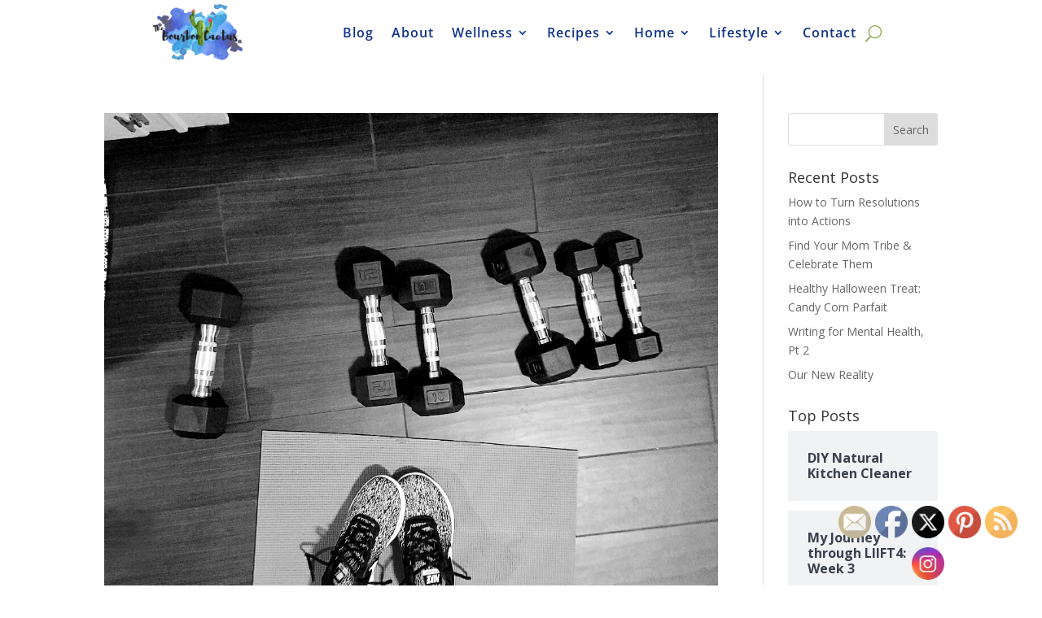

--- FILE ---
content_type: text/css
request_url: https://www.bourboncactus.com/wp-content/themes/lifestyle-1-template-import/style.css?ver=4.27.4
body_size: -60
content:
/*--------------------------------------------------------------------------------- Theme Name:   Lifestyle 1 Divi Child Theme Theme URI:    https://pickyourblog.com Description:  A child theme for the Pick Your Blog website based on the parent theme of Divi. Author:        Author URI:    Template:     Divi Version:      1.0.0 License:      GNU General Public License v2 or later License URI:  http://www.gnu.org/licenses/gpl-2.0.html------------------------------ ADDITIONAL CSS HERE ------------------------------*/